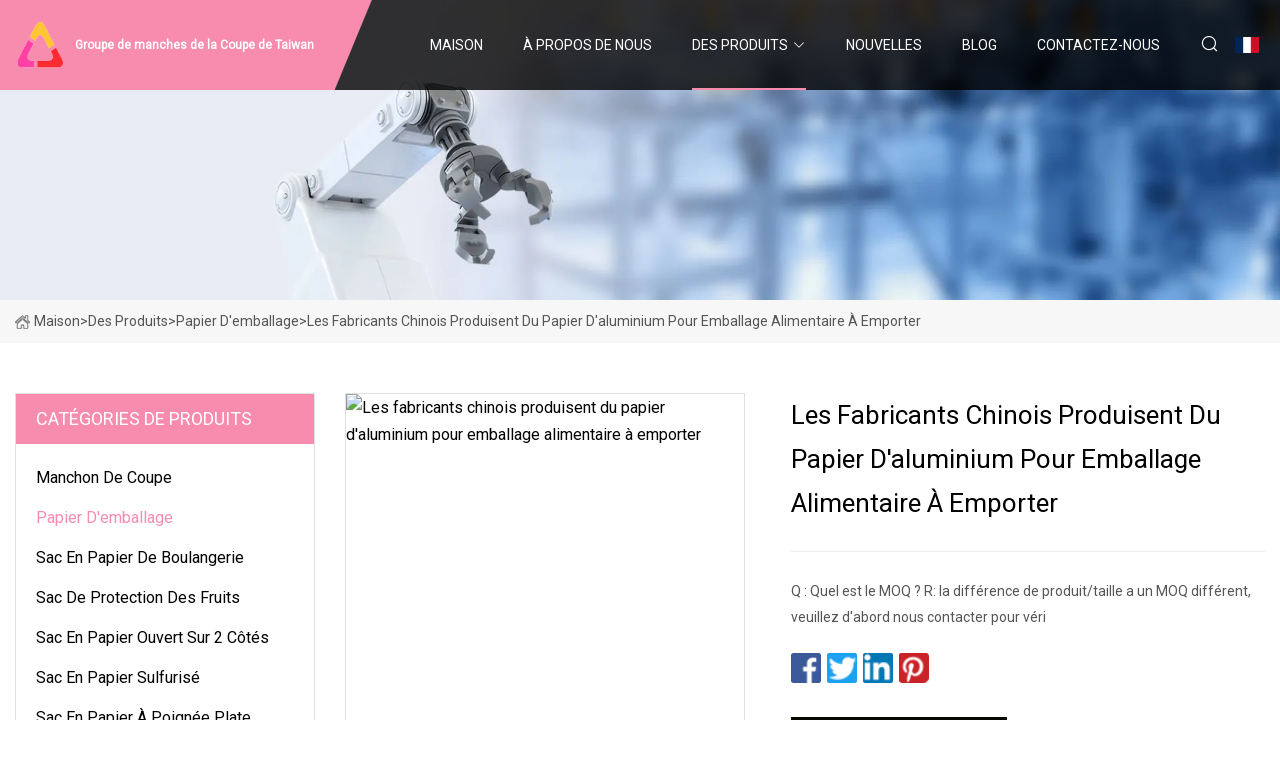

--- FILE ---
content_type: text/html; charset=utf-8
request_url: https://fr.clothes-order.com/products/china-manufacturers-produce-takeaway-food-wrap-foil-paper.htm
body_size: 5591
content:
<!doctype html>
<html lang="fr">
<head>
<meta charset="utf-8" />
<title>Les fabricants chinois produisent du papier d'aluminium pour emballage alimentaire à emporter - Groupe de manches de la Coupe de Taiwan</title>
<meta name="description" content="Les fabricants chinois produisent du papier d'aluminium pour emballage alimentaire à emporter" />
<meta name="keywords" content="Les fabricants chinois produisent du papier d'aluminium pour emballage alimentaire à emporter" />
<meta name="viewport" content="width=device-width, initial-scale=1.0" />
<meta name="application-name" content="Groupe de manches de la Coupe de Taiwan" />
<meta name="twitter:card" content="summary" />
<meta name="twitter:title" content="Les fabricants chinois produisent du papier d'aluminium pour emballage alimentaire à emporter - Groupe de manches de la Coupe de Taiwan" />
<meta name="twitter:description" content="Les fabricants chinois produisent du papier d'aluminium pour emballage alimentaire à emporter" />
<meta name="twitter:image" content="https://fr.clothes-order.com/uploads/s/b74434cf926f46f8823cacbf1cb7d0cf.webp" />
<meta http-equiv="X-UA-Compatible" content="IE=edge" />
<meta property="og:site_name" content="Groupe de manches de la Coupe de Taiwan" />
<meta property="og:type" content="product" />
<meta property="og:title" content="Les fabricants chinois produisent du papier d'aluminium pour emballage alimentaire à emporter - Groupe de manches de la Coupe de Taiwan" />
<meta property="og:description" content="Les fabricants chinois produisent du papier d'aluminium pour emballage alimentaire à emporter" />
<meta property="og:url" content="https://fr.clothes-order.com/products/china-manufacturers-produce-takeaway-food-wrap-foil-paper.htm" />
<meta property="og:image" content="https://fr.clothes-order.com/uploads/s/b74434cf926f46f8823cacbf1cb7d0cf.webp" />
<link href="https://fr.clothes-order.com/products/china-manufacturers-produce-takeaway-food-wrap-foil-paper.htm" rel="canonical" />
<link href="https://fr.clothes-order.com/uploadimg/ico25938.png" rel="shortcut icon" type="image/x-icon" />
<link href="https://fonts.googleapis.com" rel="preconnect" />
<link href="https://fonts.gstatic.com" rel="preconnect" crossorigin />
<link href="https://fonts.googleapis.com/css2?family=Roboto:wght@400&display=swap" rel="stylesheet" />
<link href="https://fr.clothes-order.com/themes/storefront/toast.css" rel="stylesheet" />
<link href="https://fr.clothes-order.com/themes/storefront/pink/style.css" rel="stylesheet" />
<link href="https://fr.clothes-order.com/themes/storefront/pink/page.css" rel="stylesheet" />
<script type="application/ld+json">
[{
"@context": "https://schema.org/",
"@type": "BreadcrumbList",
"itemListElement": [{
"@type": "ListItem",
"name": "Maison",
"position": 1,
"item": "https://fr.clothes-order.com/"},{
"@type": "ListItem",
"name": "Des produits",
"position": 2,
"item": "https://fr.clothes-order.com/products.htm"},{
"@type": "ListItem",
"name": "Papier d&#x27;emballage",
"position": 3,
"item": "https://fr.clothes-order.com/wrap-paper.htm"},{
"@type": "ListItem",
"name": "Les fabricants chinois produisent du papier d'aluminium pour emballage alimentaire à emporter",
"position": 4,
"item": "https://fr.clothes-order.com/products/china-manufacturers-produce-takeaway-food-wrap-foil-paper.htm"
}]}]
</script>
<script type="text/javascript" src="//info.53hu.net/traffic.js?id=08a984h6ak"></script>
</head>
<body class="index">
<!-- header start -->
<header>
  <div class="container">
    <div class="head-logo"><a href="https://fr.clothes-order.com/" title="Groupe de manches de la Coupe de Taiwan"><img src="/uploadimg/logo25938.png" width="50" height="50" alt="Groupe de manches de la Coupe de Taiwan"><span>Groupe de manches de la Coupe de Taiwan</span></a></div>
    <div class="menu-btn"><em></em><em></em><em></em></div>
    <div class="head-content">
      <nav class="nav">
        <ul>
          <li><a href="https://fr.clothes-order.com/">Maison</a></li>
          <li><a href="/about-us.htm">&#xC0; propos de nous</a></li>
          <li class="active"><a href="/products.htm">Des produits</a><em class="iconfont icon-xiangxia"></em>
            <ul class="submenu">
              <li><a href="/cup-sleeve.htm">Manchon de coupe</a></li>
              <li><a href="/wrap-paper.htm">Papier d&#x27;emballage</a></li>
              <li><a href="/bakery-paper-bag.htm">Sac en papier de boulangerie</a></li>
              <li><a href="/fruit-protection-bag.htm">Sac de protection des fruits</a></li>
              <li><a href="/2-side-open-paper-bag.htm">Sac en papier ouvert sur 2 c&#xF4;t&#xE9;s</a></li>
              <li><a href="/greaseproof-paper-bag.htm">Sac en papier sulfuris&#xE9;</a></li>
              <li><a href="/flat-handle-paper-bag.htm">Sac en papier &#xE0; poign&#xE9;e plate</a></li>
              <li><a href="/square-bottom-paper-bag.htm">Sac en papier &#xE0; fond carr&#xE9;</a></li>
              <li><a href="/die-cut-handle-paper-bag.htm">Sac en papier &#xE0; poign&#xE9;e d&#xE9;coup&#xE9;e</a></li>
              <li><a href="/heat-proof-cup-sleeve.htm">Manchon de tasse r&#xE9;sistant &#xE0; la chaleur</a></li>
              <li><a href="/paper-straw.htm">Paille en papier</a></li>
              <li><a href="/aluminum-foil-lined-bag.htm">Sac doubl&#xE9; de papier d&#x27;aluminium</a></li>
            </ul>
          </li>
          <li><a href="/news.htm">Nouvelles</a></li>
          <li><a href="/blog.htm">Blog</a></li>
          <li><a href="/contact-us.htm">Contactez-nous</a></li>
        </ul>
      </nav>
      <div class="head-search"><em class="iconfont icon-sousuo"></em></div>
      <div class="search-input">
        <input type="text" placeholder="Keyword" id="txtSearch" autocomplete="off">
        <div class="search-btn" onclick="SearchProBtn()" title="Search"><em class="iconfont icon-sousuo" aria-hidden="true"></em></div>
      </div>
      <div class="languagelist">
        <div title="Language" class="languagelist-icon"><span>Language</span></div>
        <div class="languagelist-drop"><span class="languagelist-arrow"></span>
          <ul class="languagelist-wrap">
             <li class="languagelist-active"><a href="https://fr.clothes-order.com/products/china-manufacturers-produce-takeaway-food-wrap-foil-paper.htm"><img src="/themes/storefront/images/language/fr.png" width="24" height="16" alt="Fran&#xE7;ais" title="fr">Fran&#xE7;ais</a></li>
                                    <li>
                                        <a href="https://www.clothes-order.com/products/china-manufacturers-produce-takeaway-food-wrap-foil-paper.htm">
                                            <img src="/themes/storefront/images/language/en.png" width="24" height="16" alt="English" title="en">
                                            English
                                        </a>
                                    </li>
                                    <li>
                                        <a href="https://de.clothes-order.com/products/china-manufacturers-produce-takeaway-food-wrap-foil-paper.htm">
                                            <img src="/themes/storefront/images/language/de.png" width="24" height="16" alt="Deutsch" title="de">
                                            Deutsch
                                        </a>
                                    </li>
                                    <li>
                                        <a href="https://es.clothes-order.com/products/china-manufacturers-produce-takeaway-food-wrap-foil-paper.htm">
                                            <img src="/themes/storefront/images/language/es.png" width="24" height="16" alt="Español" title="es">
                                            Español
                                        </a>
                                    </li>
                                    <li>
                                        <a href="https://it.clothes-order.com/products/china-manufacturers-produce-takeaway-food-wrap-foil-paper.htm">
                                            <img src="/themes/storefront/images/language/it.png" width="24" height="16" alt="Italiano" title="it">
                                            Italiano
                                        </a>
                                    </li>
                                    <li>
                                        <a href="https://pt.clothes-order.com/products/china-manufacturers-produce-takeaway-food-wrap-foil-paper.htm">
                                            <img src="/themes/storefront/images/language/pt.png" width="24" height="16" alt="Português" title="pt">
                                            Português
                                        </a>
                                    </li>
                                    <li>
                                        <a href="https://ja.clothes-order.com/products/china-manufacturers-produce-takeaway-food-wrap-foil-paper.htm"><img src="/themes/storefront/images/language/ja.png" width="24" height="16" alt="日本語" title="ja"> 日本語</a>
                                    </li>
                                    <li>
                                        <a href="https://ko.clothes-order.com/products/china-manufacturers-produce-takeaway-food-wrap-foil-paper.htm"><img src="/themes/storefront/images/language/ko.png" width="24" height="16" alt="한국어" title="ko"> 한국어</a>
                                    </li>
                                    <li>
                                        <a href="https://ru.clothes-order.com/products/china-manufacturers-produce-takeaway-food-wrap-foil-paper.htm"><img src="/themes/storefront/images/language/ru.png" width="24" height="16" alt="Русский" title="ru"> Русский</a>
                                    </li>
           </ul>
        </div>
      </div>
    </div>
  </div>
</header>
<!-- main end -->
<!-- main start -->
<main>
  <div class="inner-banner"><img src="/themes/storefront/images/inner-banner.webp" alt="Les fabricants chinois produisent du papier d'aluminium pour emballage alimentaire à emporter">
    <div class="inner-content"><a href="https://fr.clothes-order.com/"><img src="/themes/storefront/images/pagenav-homeicon.webp" alt="Maison">Maison</a> > <a href="https://fr.clothes-order.com/products.htm">Des produits</a> > <a href="/wrap-paper.htm">Papier d'emballage</a> > <span>Les fabricants chinois produisent du papier d'aluminium pour emballage alimentaire à emporter</span></div>
  </div>
  <div class="container">
    <div class="page-main">
      <div class="page-aside">
        <div class="aside-item">
          <div class="aside-title">CAT&#xC9;GORIES DE PRODUITS</div>
          <ul class="aside-catelist">
            <li><a href="/cup-sleeve.htm">Manchon de coupe</a></li>
            <li><a href="/wrap-paper.htm" class="active">Papier d'emballage</a></li>
            <li><a href="/bakery-paper-bag.htm">Sac en papier de boulangerie</a></li>
            <li><a href="/fruit-protection-bag.htm">Sac de protection des fruits</a></li>
            <li><a href="/2-side-open-paper-bag.htm">Sac en papier ouvert sur 2 côtés</a></li>
            <li><a href="/greaseproof-paper-bag.htm">Sac en papier sulfurisé</a></li>
            <li><a href="/flat-handle-paper-bag.htm">Sac en papier à poignée plate</a></li>
            <li><a href="/square-bottom-paper-bag.htm">Sac en papier à fond carré</a></li>
            <li><a href="/die-cut-handle-paper-bag.htm">Sac en papier à poignée découpée</a></li>
            <li><a href="/heat-proof-cup-sleeve.htm">Manchon de tasse résistant à la chaleur</a></li>
            <li><a href="/paper-straw.htm">Paille en papier</a></li>
            <li><a href="/aluminum-foil-lined-bag.htm">Sac doublé de papier d'aluminium</a></li>
          </ul>
        </div>
        <div class="aside-item">
          <div class="aside-title">DERNIERS PRODUITS</div>
          <ul class="latest-products">
            <li><a href="/products/6197mm-biodegradable-disposable-wrapped-paper-straws.htm">
              <div class="img lazy-wrap"><img data-src="/uploads/s/2e35eb06bfe648bfa663055b5bd80d2c.webp" class="lazy" alt="Pailles de papier enveloppées jetables biodégradables de 6*197mm"><span class="lazy-load"></span></div>
              <div class="info"><span class="title">Pailles de papier enveloppées jetables biodégradables de 6*197mm</span></div>
            </a></li>
            <li><a href="/products/environmental.htm">
              <div class="img lazy-wrap"><img data-src="/uploads/s/8fca6a003ee34da1991f9ddde3fb72e0.webp" class="lazy" alt="Environnemental"><span class="lazy-load"></span></div>
              <div class="info"><span class="title">Environnemental</span></div>
            </a></li>
            <li><a href="/products/custom-size-food-flat-bottom-thin-kraft-bread-paper-bag-no-handle-with-your-own-logo.htm">
              <div class="img lazy-wrap"><img data-src="/uploads/s/3d05acfe0b5a474b9d8530a136182e21.webp" class="lazy" alt="Sac mince de papier de pain d'emballage de fond plat de nourriture de taille faite sur commande aucune poignée avec votre propre logo"><span class="lazy-load"></span></div>
              <div class="info"><span class="title">Sac mince de papier de pain d'emballage de fond plat de nourriture de taille faite sur commande aucune poignée avec votre propre logo</span></div>
            </a></li>
            <li><a href="/products/promotional-food-grade-aluminium-foil-lined-paper-bag-kebab-bag.htm">
              <div class="img lazy-wrap"><img data-src="/uploads/s/7b4bc75a21d44951b5e9ec2a4c9dd2c6.webp" class="lazy" alt="Sac de Kebab de sac de papier doublé de papier d'aluminium de qualité alimentaire promotionnel"><span class="lazy-load"></span></div>
              <div class="info"><span class="title">Sac de Kebab de sac de papier doublé de papier d'aluminium de qualité alimentaire promotionnel</span></div>
            </a></li>
            <li><a href="/products/resealable-matt-black-color-aluminum-foil-lined-zip-bag.htm">
              <div class="img lazy-wrap"><img data-src="/uploads/s/1747c1d142cd44b58c6eeb2cfc9f78ba.webp" class="lazy" alt="Sac refermable à fermeture éclair doublé de papier d'aluminium de couleur noir mat"><span class="lazy-load"></span></div>
              <div class="info"><span class="title">Sac refermable à fermeture éclair doublé de papier d'aluminium de couleur noir mat</span></div>
            </a></li>
          </ul>
        </div>
        <div class="aside-item">
          <div class="aside-search">
            <input type="text" placeholder="Keyword" id="AsideSearch" autocomplete="off">
            <button id="AsideBtn" onclick="AsideSearch()"><em class="iconfont icon-sousuo" aria-hidden="true"></em></button>
          </div>
        </div>
      </div>
      <div class="page-content">
        <div class="preview-container">
          <div class="preview-img"><img src="/uploads/s/b74434cf926f46f8823cacbf1cb7d0cf.webp" alt="Les fabricants chinois produisent du papier d'aluminium pour emballage alimentaire à emporter"></div>
          <div class="preview-info">
            <h1 class="prodetails-title">Les fabricants chinois produisent du papier d'aluminium pour emballage alimentaire à emporter</h1>
            <div class="prodetails-text"> Q : Quel est le MOQ ?  R: la différence de produit/taille a un MOQ différent, veuillez d'abord nous contacter pour véri</div>
            <div class="sharewrap"></div>
            <div class="prodetails-btn"><a href="javascript:void(0)" class="tosendinquiry"><em class="iconfont icon-message"></em>Envoyez-nous</a></div>
          </div>
        </div>
        <div class="prodetails-content"><h5>Informations de base.</h5><table width="100%" border="1" cellpadding="0" cellspacing="0" class="table"><tbody><tr><td>Numéro de modèle.</td><td>TP-73</td></tr><tr><td>Caractéristiques de roulement</td><td>Feuilleté</td></tr><tr><td>Matériel</td><td>Feuille/papier isolé en nid d'abeille</td></tr><tr><td>Utiliser</td><td>Hamburger, Sandwich, Bœuf Poulet,</td></tr><tr><td>Propriété</td><td>Graisse / Etanche</td></tr><tr><td>Fonctionnalité</td><td>Écologique</td></tr><tr><td>Logo</td><td>Personnalisé</td></tr><tr><td>Taille</td><td>Personnalisé</td></tr><tr><td>Couleur</td><td>Argent ou imprimé</td></tr><tr><td>Forfait Transport</td><td>Boîte</td></tr><tr><td>spécification</td><td>25*35 cm</td></tr><tr><td>Marque déposée</td><td>Airoc</td></tr><tr><td>Origine</td><td>Chine</td></tr><tr><td>Code SH</td><td>76072000</td></tr><tr><td>Capacité de production</td><td>200 000 pièces/jour</td></tr></tbody></table><h5>Description du produit</h5><p><img src="/uploads/p/aca5b9edd20a45b79e71845f6dbf9ec9.webp" alt="China manufacturers Produce Takeaway Food Wrap Foil Paper" width="769px"></p><table><tbody><tr><td>Type de produit:</td><td>Papier laminé en aluminium avec nid d'abeille</td></tr><tr><td>Matériel:</td><td>Papier alimentaire 7mic AL/ 25-30gsm</td></tr><tr><td>Technique:</td><td>stratification de colle</td></tr><tr><td>Type de gaufrage :</td><td>Face arrière avec gaufrage en nid d'abeille</td></tr><tr><td>Couleur:</td><td>Argent ou couleur imprimée selon les besoins</td></tr><tr><td>Utiliser:</td><td>hamburger, sandwich, poulet au bœuf, nourriture, etc.</td></tr><tr><td>Taille populaire :</td><td>25*35 cm, 30*40 cm, 35*35 cm</td></tr><tr><td>Emballage:</td><td>500 pièces/sac, 4 sacs/carton</td></tr><tr><td>Caractéristiques:</td><td>1. La conception en nid d'abeille crée une poche d'air pour une rétention de chaleur supérieure. 2. La ligne de papier absorbe l'humidité et garde les petits pains frais. 3. Excellent pour les aliments exposés dans des armoires chauffées.</td></tr></tbody></table><br><p><img src="/uploads/p/89b6097d77db4931abb773e6e63ae2e4.webp" alt="China manufacturers Produce Takeaway Food Wrap Foil Paper" width="750px"></p><br><p><img src="/uploads/p/7aea82313cb143cba17d34bf70e4b572.webp" alt="China manufacturers Produce Takeaway Food Wrap Foil Paper" width="764px"></p><br><p><img src="/uploads/p/149a2566d6ea4087b9934a074356b041.webp" alt="China manufacturers Produce Takeaway Food Wrap Foil Paper" width="750px"></p><br><p><img src="/uploads/p/6e0310af66e94efcbb1037d6704ef694.webp" alt="China manufacturers Produce Takeaway Food Wrap Foil Paper" width="749px"></p><br><br><br><brQ:What's the MOQ?brA: Difference product/size have different MOQ,pls contact us first to check the quantity we can do for you.brQ: Can l get samples?brA: Yes,for standard items,we can provide you with free samples,only need you pay the courier charge.Fornew size/design product.we'll charge a mould fee,and this fee will return back to you after order.brQ:What's the ship way?brA: Normally ship by sea ,if urgent,can choose air .brQ: Can l have my own design?brA: Yes,we can OEM for your request,different pattern,print special LOGO,that would be OK to work .brQ:Does the product have any test report?brA: Yes,our aluminum foil paper already pased the SGS test,which provide our product is food grade.brQ: Are you factory ?can you accept samll quantity?brA: Yes,we are factory,and for some mix items,we can accept in small quatity.br><br></div>
        <div class="prodetails-link">
          <div class="item prev"><em class="iconfont icon-xiangzuo"></em>pr&#xE9;c&#xE9;dent:
 <a href="/products/factory-china-packing-cigarette-paper-smoking-papers-cigarette-special-paper-cigarette-packing-paper-plug-wrap-paper-factory-wholesale-price.htm">Usine Chine Emballage Papier à cigarettes Papiers à fumer Cigarette Papier spécial Emballage de cigarette Papier Bouchon Papier d'emballage Prix de gros d'usine</a> </div>
          <div class="item next">
 <a href="/products/silicone-cup-sleeve-heat-insulation-bottle-sleeves.htm">Manchons de bouteille d'isolation thermique de manchon de tasse en silicone</a>   :suivant<em class="iconfont icon-xiangyou"></em></div>
        </div>
        <div class="prodetails-feedback" id="send">
          <div class="pro-description"></div>
          <input type="hidden" id="in-domain" value="fr.clothes-order.com">
          <div class="feedback">
            <div class="item">
              <label>Nom: <span>*</span></label>
              <input type="text" id="in-name">
            </div>
            <div class="item">
              <label>E-mail: <span>*</span></label>
              <input type="text" id="in-email">
            </div>
            <div class="item">
              <label>T&#xE9;l&#xE9;phone/WhatsApp: <span>*</span></label>
              <input type="text" id="in-phone">
            </div>
            <div class="item">
              <label>Sujet: <span>*</span></label>
              <input type="text" id="in-subject">
            </div>
            <div class="item">
              <label>Contenu: <span>*</span></label>
              <textarea name="" id="in-content"></textarea>
            </div>
            <div class="sendbtn" id="SubmitName" onclick="SendInquiry()"><span>Envoyez-nous</span></div>
          </div>
        </div>
      </div>
    </div>
  </div>
</main>

<!-- main end -->
<!-- footer start -->
<footer>
  <div class="container">
    <div class="foot-item foot-item1"><a href="https://fr.clothes-order.com/" class="foot-logo" title="Groupe de manches de la Coupe de Taiwan"><img src="/uploadimg/logo25938.png" width="50" height="50" alt="Groupe de manches de la Coupe de Taiwan"></a>
      <div class="foot-newsletter">
        <input id="newsletterInt" placeholder="Your Email Address" type="text">
        <button id="newsletterBtn" title="Email"><em class="iconfont icon-zhixiangyou"></em></button>
      </div>
      <div id="newsletter-hint"></div>
      <p class="newsletter-tip">Avoir une question?<a href="https://fr.clothes-order.com/">Cliquez ici</a></p>
      <div class="foot-share"><a href="#" rel="nofollow" title="facebook"><em class="iconfont icon-facebook"></em></a><a href="#" rel="nofollow" title="linkedin"><em class="iconfont icon-linkedin"></em></a><a href="#" rel="nofollow" title="twitter"><em class="iconfont icon-twitter-fill"></em></a><a href="#" rel="nofollow" title="youtube"><em class="iconfont icon-youtube"></em></a><a href="#" rel="nofollow" title="instagram"><em class="iconfont icon-instagram"></em></a><a href="#" rel="nofollow" title="TikTok"><em class="iconfont icon-icon_TikTok"></em></a></div>
    </div>
    <div class="foot-item foot-item2">
      <div class="foot-title">LIENS RAPIDES</div>
      <ul>
        <li><a href="https://fr.clothes-order.com/">Maison</a></li>
        <li><a href="/about-us.htm">&#xC0; propos de nous</a></li>
        <li><a href="/products.htm">Des produits</a></li>
        <li><a href="/news.htm">Nouvelles</a></li>
        <li><a href="/blog.htm">Blog</a></li>
        <li><a href="/contact-us.htm">Contactez-nous</a></li>
        <li><a href="/sitemap.xml">Plan du site</a></li>
        <li><a href="/privacy-policy.htm">Privacy Policy</a></li>
      </ul>
    </div>
    <div class="foot-item foot-item3">
      <div class="foot-title">CAT&#xC9;GORIE DE PRODUIT</div>
      <ul>
        <li><a href="/cup-sleeve.htm">Manchon de coupe</a></li>
        <li><a href="/wrap-paper.htm">Papier d'emballage</a></li>
        <li><a href="/bakery-paper-bag.htm">Sac en papier de boulangerie</a></li>
        <li><a href="/fruit-protection-bag.htm">Sac de protection des fruits</a></li>
        <li><a href="/2-side-open-paper-bag.htm">Sac en papier ouvert sur 2 côtés</a></li>
        <li><a href="/greaseproof-paper-bag.htm">Sac en papier sulfurisé</a></li>
        <li><a href="/flat-handle-paper-bag.htm">Sac en papier à poignée plate</a></li>
        <li><a href="/square-bottom-paper-bag.htm">Sac en papier à fond carré</a></li>
      </ul>
    </div>
    <div class="foot-item foot-item4">
      <div class="foot-title">ENTREPRISE PARTENAIRE</div>
      <ul>
<li><a href="http://fr.trtti.com/special-standard-parts-for-titanium-alloy/" target="_blank">pi&#xE8;ces standard sp&#xE9;ciales &#xE0; prix r&#xE9;duit pour la modification de l&#x27;alliage de titane</a></li><li><a href="https://fr.hiphopcustomjewellery.com/" target="_blank">Guangzhou  Hippop  Bijoux  Co.,  Ltd.</a></li>      </ul>
    </div>
  </div>
  <div class="foot-copyright">
    <p>Copyright &copy; fr.clothes-order.com, tous droits réservés.&nbsp;&nbsp;E-mail: <a href="martha@clothes-order.com" target="_blank"><span class="__cf_email__" data-cfemail="35585447415d547556595a415d5046185a475150471b565a58">[email&#160;protected]</span></a></p>
  </div>
  <div class="gotop"><em class="iconfont icon-xiangshang"></em></div>
</footer>
<!-- footer end -->
 
<!-- script start -->
<script data-cfasync="false" src="/cdn-cgi/scripts/5c5dd728/cloudflare-static/email-decode.min.js"></script><script src="https://fr.clothes-order.com/themes/storefront/js/jquery3.6.1.js"></script>
<script src="https://fr.clothes-order.com/themes/storefront/js/vanilla-lazyload.js"></script>
<script src="https://fr.clothes-order.com/themes/storefront/js/toast.js"></script>
<script src="https://fr.clothes-order.com/themes/storefront/js/style.js"></script>
<script src="https://fr.clothes-order.com/themes/storefront/js/page.js"></script>
<script src="https://fr.clothes-order.com/themes/storefront/js/share.js"></script>
<script src="https://fr.clothes-order.com/themes/storefront/js/axios.min.js"></script>
<script src="https://fr.clothes-order.com/themes/storefront/js/contact.js"></script>
<script defer src="https://static.cloudflareinsights.com/beacon.min.js/vcd15cbe7772f49c399c6a5babf22c1241717689176015" integrity="sha512-ZpsOmlRQV6y907TI0dKBHq9Md29nnaEIPlkf84rnaERnq6zvWvPUqr2ft8M1aS28oN72PdrCzSjY4U6VaAw1EQ==" data-cf-beacon='{"version":"2024.11.0","token":"92eb6b9e07e541d6a6896fc6ea356f7f","r":1,"server_timing":{"name":{"cfCacheStatus":true,"cfEdge":true,"cfExtPri":true,"cfL4":true,"cfOrigin":true,"cfSpeedBrain":true},"location_startswith":null}}' crossorigin="anonymous"></script>
</body>
</html>
